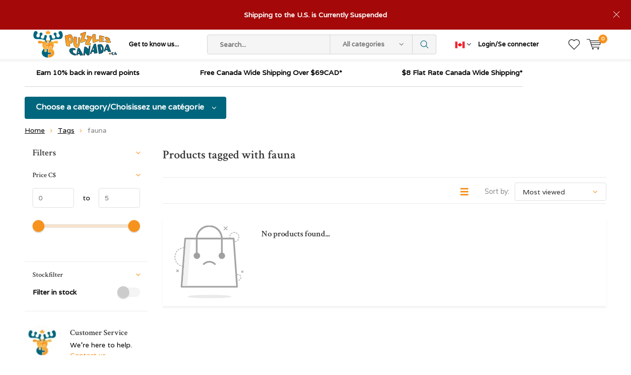

--- FILE ---
content_type: text/html;charset=utf-8
request_url: https://www.puzzlescanada.ca/tags/fauna/
body_size: 13850
content:
<!doctype html>
<html lang="us" >
	<head>
            <meta charset="utf-8"/>
<!-- [START] 'blocks/head.rain' -->
<!--

  (c) 2008-2026 Lightspeed Netherlands B.V.
  http://www.lightspeedhq.com
  Generated: 29-01-2026 @ 10:52:31

-->
<link rel="canonical" href="https://www.puzzlescanada.ca/tags/fauna/"/>
<link rel="alternate" href="https://www.puzzlescanada.ca/index.rss" type="application/rss+xml" title="New products"/>
<meta name="robots" content="noodp,noydir"/>
<meta name="google-site-verification" content="Puzzles"/>
<meta name="google-site-verification" content="Canada"/>
<meta name="google-site-verification" content="Jigsaw"/>
<meta name="google-site-verification" content="Games"/>
<meta name="google-site-verification" content="Models"/>
<meta property="og:url" content="https://www.puzzlescanada.ca/tags/fauna/?source=facebook"/>
<meta property="og:site_name" content="Puzzles Canada"/>
<meta property="og:title" content="fauna"/>
<meta property="og:description" content="Puzzles Canada Canada&#039;s source for puzzles.  Our puzzle warehouse features quality jigsaw puzzles brands like Cobble Hill Ravensburger Eurographics Gibsons Spri"/>
<script src="https://app.dmws.plus/shop-assets/640016/dmws-plus-loader.js?id=e3ab1d2faf1bfb8a96b87e8de584f668"></script>
<!--[if lt IE 9]>
<script src="https://cdn.shoplightspeed.com/assets/html5shiv.js?2025-02-20"></script>
<![endif]-->
<!-- [END] 'blocks/head.rain' -->
		<meta charset="utf-8">
		<meta http-equiv="x-ua-compatible" content="ie=edge">
		<title>fauna - Puzzles Canada</title>
		<meta name="description" content="Puzzles Canada Canada&#039;s source for puzzles.  Our puzzle warehouse features quality jigsaw puzzles brands like Cobble Hill Ravensburger Eurographics Gibsons Spri">
		<meta name="keywords" content="fauna, Canada, jigsaw, puzzles, games, crosswords, sudoku, mazes, word search, card games, board games, classic games, brain teasers, logic games, jigsaw puzzles, co-operative games, party games, puzzle warehouse, jigsaw jungle, Rosewillie">
		<meta name="theme-color" content="#ffffff">
		<meta name="MobileOptimized" content="320">
		<meta name="HandheldFriendly" content="true">
		<meta name="viewport" content="width=device-width, initial-scale=1, initial-scale=1, minimum-scale=1, maximum-scale=1, user-scalable=no">
		<meta name="author" content="https://www.dmws.nl/">
    
    <link async href='//fonts.googleapis.com/css?family=Varela:400,300,500,600,700,800,900' rel='stylesheet' type='text/css'>
    <link async href='//fonts.googleapis.com/css?family=Crimson%20Text:400,300,500,600,700,800,900' rel='stylesheet' type='text/css'>
    <link rel="stylesheet" async media="screen" href="https://cdn.shoplightspeed.com/shops/640016/themes/16909/assets/main-minified.css?20260124191317">
		    <link rel="stylesheet" async href="https://cdn.shoplightspeed.com/shops/640016/themes/16909/assets/settings.css?20260124191317" />
		<script src="https://ajax.googleapis.com/ajax/libs/jquery/1.7.2/jquery.min.js"></script>
		<link rel="icon" type="image/x-icon" href="https://cdn.shoplightspeed.com/shops/640016/themes/16909/v/227087/assets/favicon.ico?20220608204143">
		<link rel="apple-touch-icon" href="https://cdn.shoplightspeed.com/shops/640016/themes/16909/v/227087/assets/favicon.ico?20220608204143">
		<meta property="og:title" content="fauna">
		<meta property="og:type" content="website"> 
		<meta property="og:description" content="Puzzles Canada Canada&#039;s source for puzzles.  Our puzzle warehouse features quality jigsaw puzzles brands like Cobble Hill Ravensburger Eurographics Gibsons Spri">
		<meta property="og:site_name" content="Puzzles Canada">
		<meta property="og:url" content="https://www.puzzlescanada.ca/">
		<meta property="og:image" content="https://cdn.shoplightspeed.com/shops/640016/themes/16909/v/1085410/assets/banner-1.jpg?20250622143720">
        <ul class="hidden-data hidden"><li>640016</li><li>16909</li><li>ja</li><li>us</li><li>live</li><li>service//puzzlescanada/ca</li><li>https://www.puzzlescanada.ca/</li></ul>
		<script type="application/ld+json">
			{
				"@context": "http://schema.org/",
				"@type": "Organization",
				"url": "https://www.puzzlescanada.ca/",
				"name": "Puzzles Canada",
				"legalName": "Puzzles Canada",
				"description": "Puzzles Canada Canada&#039;s source for puzzles.  Our puzzle warehouse features quality jigsaw puzzles brands like Cobble Hill Ravensburger Eurographics Gibsons Spri",
				"logo": "https://cdn.shoplightspeed.com/shops/640016/themes/16909/v/110612/assets/logo.png?20220608204143",
				"image": "https://cdn.shoplightspeed.com/shops/640016/themes/16909/v/1085410/assets/banner-1.jpg?20250622143720",
				"contactPoint": {
					"@type": "ContactPoint",
					"contactType": "Customer service",
					"telephone": "289-891-8855  Toll free 1·877-462-5447"
				},
				"address": {
					"@type": "PostalAddress",
					"streetAddress": "",
					"addressLocality": "",
					"addressRegion": "",
					"postalCode": "",
					"addressCountry": ""
				}
			}
		</script>
	</head>
	<body>
    
        
		<div id="root">
    
              
        <header id="top">
  <p id="logo">
    <a href="https://www.puzzlescanada.ca/" accesskey="h">
    <img class="desktop-only" src="https://cdn.shoplightspeed.com/shops/640016/themes/16909/v/110612/assets/logo.png?20220608204143" alt="Puzzles Canada" width="190" height="60">
    <img class="desktop-hide" src="https://cdn.shoplightspeed.com/shops/640016/themes/16909/v/110506/assets/logo-mobile.png?20220608204143" alt="Puzzles Canada" width="190" height="60">
    </a>
  </p>
  <nav id="skip">
    <ul>
      <li><a href="#nav" accesskey="n">Skip to navigation (n)</a></li>
      <li><a href="#content" accesskey="c">Skip to content (c)</a></li>
      <li><a href="#footer" accesskey="f">Skip to footer (f)</a></li>
    </ul>
  </nav>
  <nav id="nav">
    <ul>
      <li><a accesskey="1" href="">Get to know us...</a> <em>(1)</em></li>
      <li><a accesskey="2" href="https://www.instagram.com/puzzlescanada/"></a> <em>(2)</em></li>
    </ul>
    <form action="https://www.puzzlescanada.ca/search/" method="post" id="formSearch" class="untouched">
      <h5>Search</h5>
      <p>
        <label for="q">Search...</label>
        <input type="search" id="q" name="q" value="" placeholder="Search..." autocomplete="off">
      </p>
      <p class="desktop-only">
        <label for="sb" class="hidden">All categories</label>
        <select id="sb" name="sb" onchange="cat();">
          <option value="https://www.puzzlescanada.ca/search/">All categories</option>
                    <option value="https://www.puzzlescanada.ca/giftcard/" class="cat-3605382">Giftcard</option>
                    <option value="https://www.puzzlescanada.ca/advent-calendar-puzzles/" class="cat-4369917">Advent Calendar Puzzles</option>
                    <option value="https://www.puzzlescanada.ca/jigsaw-puzzles-adult/" class="cat-2375071">Jigsaw Puzzles Adult</option>
                    <option value="https://www.puzzlescanada.ca/canadian-usa-nationals-exclusives/" class="cat-4775287">Canadian &amp; USA Nationals Exclusives</option>
                    <option value="https://www.puzzlescanada.ca/european-import-puzzles-exclusives/" class="cat-4415555">European Import Puzzles &amp; Exclusives </option>
                    <option value="https://www.puzzlescanada.ca/jigsaw-puzzles-adult-large-pieces/" class="cat-3457154">Jigsaw Puzzles Adult Large Pieces</option>
                    <option value="https://www.puzzlescanada.ca/bundles/" class="cat-4673155">Bundles</option>
                    <option value="https://www.puzzlescanada.ca/new-puzzles/" class="cat-3615592">New Puzzles</option>
                    <option value="https://www.puzzlescanada.ca/ravensburger-bundle-save/" class="cat-4317149">Ravensburger Bundle &amp; Save</option>
                    <option value="https://www.puzzlescanada.ca/jigsaw-puzzles-children/" class="cat-3382105">Jigsaw Puzzles Children</option>
                    <option value="https://www.puzzlescanada.ca/jigsaw-puzzle-accessories/" class="cat-3742670">Jigsaw Puzzle Accessories</option>
                    <option value="https://www.puzzlescanada.ca/jigsaw-puzzles-by-theme/" class="cat-2468807">Jigsaw Puzzles by Theme</option>
                    <option value="https://www.puzzlescanada.ca/games/" class="cat-2443215">Games</option>
                    <option value="https://www.puzzlescanada.ca/brain-teasers/" class="cat-2443384">Brain Teasers</option>
                    <option value="https://www.puzzlescanada.ca/books/" class="cat-2465946">Books</option>
                    <option value="https://www.puzzlescanada.ca/models-lego/" class="cat-2465982">Models &amp; LEGO</option>
                    <option value="https://www.puzzlescanada.ca/gifts-novelty/" class="cat-2714240">Gifts &amp; Novelty</option>
                    <option value="https://www.puzzlescanada.ca/final-sale-clearance-or-damaged-box/" class="cat-3570137">FINAL SALE - CLEARANCE OR DAMAGED BOX</option>
                  </select>
      </p>
      <p><button type="submit" title="Search" disabled="disabled">Search</button></p>
      <ul class="list-cart">
				      </ul>
            <div class="tags">							
        <h5>Tags</h5>
        <ul class="list-tags">
                    <li><a href="https://www.puzzlescanada.ca/tags/animals/">Animals <span>(41)</span></a></li>
					          <li><a href="https://www.puzzlescanada.ca/tags/autumn/">Autumn <span>(27)</span></a></li>
					          <li><a href="https://www.puzzlescanada.ca/tags/birds/">Birds <span>(114)</span></a></li>
					          <li><a href="https://www.puzzlescanada.ca/tags/books/">Books <span>(31)</span></a></li>
					          <li><a href="https://www.puzzlescanada.ca/tags/buildings/">Buildings <span>(43)</span></a></li>
					          <li><a href="https://www.puzzlescanada.ca/tags/cabin/">Cabin <span>(23)</span></a></li>
					          <li><a href="https://www.puzzlescanada.ca/tags/canada/">Canada <span>(48)</span></a></li>
					          <li><a href="https://www.puzzlescanada.ca/tags/cars/">Cars <span>(48)</span></a></li>
					          <li><a href="https://www.puzzlescanada.ca/tags/cats/">Cats <span>(67)</span></a></li>
					          <li><a href="https://www.puzzlescanada.ca/tags/christmas/">Christmas <span>(86)</span></a></li>
					          <li><a href="https://www.puzzlescanada.ca/tags/collage/">Collage <span>(43)</span></a></li>
					          <li><a href="https://www.puzzlescanada.ca/tags/disney/">Disney <span>(23)</span></a></li>
					          <li><a href="https://www.puzzlescanada.ca/tags/dogs/">Dogs <span>(77)</span></a></li>
					          <li><a href="https://www.puzzlescanada.ca/tags/dominic-davison/">Dominic Davison <span>(24)</span></a></li>
					          <li><a href="https://www.puzzlescanada.ca/tags/douglas-laird/">Douglas Laird <span>(24)</span></a></li>
					          <li><a href="https://www.puzzlescanada.ca/tags/europe/">Europe <span>(55)</span></a></li>
					          <li><a href="https://www.puzzlescanada.ca/tags/fantasy/">Fantasy <span>(28)</span></a></li>
					          <li><a href="https://www.puzzlescanada.ca/tags/farm/">Farm <span>(43)</span></a></li>
					          <li><a href="https://www.puzzlescanada.ca/tags/first-nations/">First Nations <span>(33)</span></a></li>
					          <li><a href="https://www.puzzlescanada.ca/tags/flowers/">Flowers <span>(125)</span></a></li>
					          <li><a href="https://www.puzzlescanada.ca/tags/garden/">Garden <span>(22)</span></a></li>
					          <li><a href="https://www.puzzlescanada.ca/tags/greg-giordano/">Greg Giordano <span>(35)</span></a></li>
					          <li><a href="https://www.puzzlescanada.ca/tags/hockey/">Hockey <span>(21)</span></a></li>
					          <li><a href="https://www.puzzlescanada.ca/tags/horses/">Horses <span>(44)</span></a></li>
					          <li><a href="https://www.puzzlescanada.ca/tags/italy/">Italy <span>(22)</span></a></li>
					          <li><a href="https://www.puzzlescanada.ca/tags/lake/">Lake <span>(25)</span></a></li>
					          <li><a href="https://www.puzzlescanada.ca/tags/landmarks/">Landmarks <span>(22)</span></a></li>
					          <li><a href="https://www.puzzlescanada.ca/tags/mountains/">Mountains <span>(34)</span></a></li>
					          <li><a href="https://www.puzzlescanada.ca/tags/movies/">Movies <span>(48)</span></a></li>
					          <li><a href="https://www.puzzlescanada.ca/tags/nature/">Nature <span>(100)</span></a></li>
					          <li><a href="https://www.puzzlescanada.ca/tags/nostalgia/">Nostalgia <span>(21)</span></a></li>
					          <li><a href="https://www.puzzlescanada.ca/tags/santa/">Santa <span>(21)</span></a></li>
					          <li><a href="https://www.puzzlescanada.ca/tags/summer/">Summer <span>(28)</span></a></li>
					          <li><a href="https://www.puzzlescanada.ca/tags/sweets/">Sweets <span>(26)</span></a></li>
					          <li><a href="https://www.puzzlescanada.ca/tags/travel/">Travel <span>(53)</span></a></li>
					          <li><a href="https://www.puzzlescanada.ca/tags/usa/">USA <span>(25)</span></a></li>
					          <li><a href="https://www.puzzlescanada.ca/tags/wildlife/">Wildlife <span>(43)</span></a></li>
					          <li><a href="https://www.puzzlescanada.ca/tags/winter/">Winter <span>(100)</span></a></li>
					          <li><a href="https://www.puzzlescanada.ca/tags/easy-handling/">easy handling <span>(28)</span></a></li>
					          <li><a href="https://www.puzzlescanada.ca/tags/extra-piece/">extra piece <span>(23)</span></a></li>
					        </ul>
      </div>
            
    </form>
    <ul>
                  <li class="currency">
        <a accesskey="4" href="./">
          <span class="mobile-hide">
		
			  
		  <img src="https://cdn.shoplightspeed.com/shops/640016/files/45676948/flag-ca.png" width="20" height="20" class="active_currency">		  
		  </span>
          <i class="icon-euro"></i>
          <span>Currency</span>
        </a> 
        <em>(4)</em>
        <ul class="currency_list">
                    <li >
			  
			<a href="https://www.puzzlescanada.ca/session/currency/usd/"><img src="https://cdn.shoplightspeed.com/shops/640016/files/45676949/flag-us.png" width="20" height="20"> USD</a>
		  </li>
                    <li class="active">
		
		  
			<a href="https://www.puzzlescanada.ca/session/currency/cad/"><img src="https://cdn.shoplightspeed.com/shops/640016/files/45676948/flag-ca.png" width="20" height="20"> CAD</a>
		  </li>
                  </ul>
      </li>
            <li class="search">
        <a accesskey="5" href="./">
          <i class="icon-zoom"></i> 
          <span>Search</span>
        </a>
        <em>(5)</em>
      </li>
      <!--<li class="compare mobile-only">
        <a accesskey="5" href="./">
          <i class="icon-chart"></i>
          <span>vergelijk</span>
        </a>
        <em>(5)</em>
      </li>-->
            <li class="user">
        <a accesskey="6" href="https://www.puzzlescanada.ca/account/login/">
          <i class="icon-user-outline"></i> 
          Login/Se connecter
        </a> 
        <em>(6)</em>
        <div>
          <div class="double">
            <form method="post" id="formLogin" action="https://www.puzzlescanada.ca/account/loginPost/?return=https://www.puzzlescanada.ca/tags/fauna/">
              <h5>Login/Se connecter</h5>
              <p>
                <label for="formLoginEmail">Email address/adresse email</label>
                <input type="email" id="formLoginEmail" name="email" placeholder="Email address/adresse email" autocomplete='email' required>
              </p>
              <p>
                <label for="formLoginPassword">Password</label>
                <input type="password" id="formLoginPassword" name="password" placeholder="Password" autocomplete="current-password" required>
                <a href="https://www.puzzlescanada.ca/account/password/">Forgot your password?</a>
              </p>
              <p>
                <input type="hidden" name="key" value="0a9ac45be799ffb585701a53d2eddeb5" />
            		<input type="hidden" name="type" value="login" />
                <button type="submit" onclick="$('#formLogin').submit(); return false;">Login/Se connecter</button>
              </p>
            </form>
            <div>
              <h5>New customer?/Nouveau client?</h5>
              <ul class="list-checks">
                <li>All your orders and returns in one place/Toutes vos commandes et vos retours au même endroit</li>
                <li>The ordering process is even faster/Le processus de commande est encore plus rapide</li>
                <li>Your shopping cart stored, always and everywhere/Votre panier est toujours enregistré</li>
              </ul>
              <p class="link-btn"><a class="a" href="https://www.puzzlescanada.ca/account/register/">Create account/Créer un compte</a></p>
                          </div>
          </div>
        </div>
      </li>
            <li class="menu">
        <a accesskey="7" href="./">
          <i class="icon-menu"></i>
          Menu
        </a>
        <em>(7)</em>
      </li>
            <li class="favorites br">
        <a accesskey="8" href="https://www.puzzlescanada.ca/account/wishlist/">
          <i class="icon-heart-outline"></i> 
          <span>wishlist</span>
        </a> 
      </li>
            <li class="cart">
        <a accesskey="9" href="./">
          <i class="icon-cart"></i> 
          <span>Cart</span> 
          <span class="qty">0</span>
        </a> 
        <em>(9)</em>
        <div>
          <h5>My cart/Mon panier</h5>
                    <ul class="list-cart">
            <li>
              <a href="https://www.puzzlescanada.ca/session/back/">
                <span class="img"><img src="https://cdn.shoplightspeed.com/shops/640016/themes/16909/assets/empty-cart.svg?20260124191317" alt="Empty cart" width="43" height="46"></span>
                <span class="title">No products found...</span>
                <span class="desc">There are no products in your cart. Perhaps the item you chose is sold out.</span>
              </a>
            </li>
          </ul>
                            </div>
      </li>
    </ul>
    <div class="nav-main">
      <ul>
        <li><a>Menu</a>
          <ul>
                        <li><a href="https://www.puzzlescanada.ca/giftcard/">
              Giftcard</a>
                          </li>
                        <li><a href="https://www.puzzlescanada.ca/advent-calendar-puzzles/">
              Advent Calendar Puzzles</a>
                          </li>
                        <li><a href="https://www.puzzlescanada.ca/jigsaw-puzzles-adult/">
              Jigsaw Puzzles Adult</a>
                            <ul>
                <li class="strong"><a href="https://www.puzzlescanada.ca/jigsaw-puzzles-adult/">Jigsaw Puzzles Adult</a></li>
                                <li><a href="https://www.puzzlescanada.ca/jigsaw-puzzles-adult/3d-4d-puzzles/">3D &amp; 4D Puzzles</a>
                                  </li>
                                <li><a href="https://www.puzzlescanada.ca/jigsaw-puzzles-adult/mini-puzzles/">Mini Puzzles</a>
                                  </li>
                                <li><a href="https://www.puzzlescanada.ca/jigsaw-puzzles-adult/shaped-circular-puzzles/">Shaped &amp; Circular Puzzles</a>
                                    <ul>
                    <li class="strong"><a href="https://www.puzzlescanada.ca/jigsaw-puzzles-adult/shaped-circular-puzzles/">Shaped &amp; Circular Puzzles</a></li>
                                        <li><a href="https://www.puzzlescanada.ca/jigsaw-puzzles-adult/shaped-circular-puzzles/puzzles-12-99-pieces/">Puzzles 12 - 99 pieces</a>
                                          </li>
                                        <li><a href="https://www.puzzlescanada.ca/jigsaw-puzzles-adult/shaped-circular-puzzles/puzzles-100-pieces/">Puzzles 100+ pieces</a>
                                          </li>
                                        <li><a href="https://www.puzzlescanada.ca/jigsaw-puzzles-adult/shaped-circular-puzzles/puzzles-300-pieces/">Puzzles 300+ pieces</a>
                                          </li>
                                        <li><a href="https://www.puzzlescanada.ca/jigsaw-puzzles-adult/shaped-circular-puzzles/puzzles-500-pieces/">Puzzles 500+ pieces</a>
                                          </li>
                                        <li><a href="https://www.puzzlescanada.ca/jigsaw-puzzles-adult/shaped-circular-puzzles/puzzles-750-pieces/">Puzzles 750+ pieces</a>
                                          </li>
                                        <li><a href="https://www.puzzlescanada.ca/jigsaw-puzzles-adult/shaped-circular-puzzles/puzzles-1000-pieces/">Puzzles 1000+ pieces</a>
                                          </li>
                                      </ul>
                                  </li>
                                <li><a href="https://www.puzzlescanada.ca/jigsaw-puzzles-adult/tray-puzzles/">Tray Puzzles</a>
                                  </li>
                                <li><a href="https://www.puzzlescanada.ca/jigsaw-puzzles-adult/wood-puzzles/">Wood Puzzles</a>
                                  </li>
                                <li><a href="https://www.puzzlescanada.ca/jigsaw-puzzles-adult/puzzles-12-99-pieces/">Puzzles 12 - 99 pieces</a>
                                  </li>
                                <li><a href="https://www.puzzlescanada.ca/jigsaw-puzzles-adult/puzzles-100-199-pieces/">Puzzles 100 - 199 pieces</a>
                                  </li>
                                <li><a href="https://www.puzzlescanada.ca/jigsaw-puzzles-adult/puzzles-200-pieces/">Puzzles 200+ pieces</a>
                                  </li>
                                <li><a href="https://www.puzzlescanada.ca/jigsaw-puzzles-adult/puzzles-275-pieces/">Puzzles 275 pieces</a>
                                  </li>
                                <li><a href="https://www.puzzlescanada.ca/jigsaw-puzzles-adult/puzzles-300-pieces/">Puzzles 300 pieces</a>
                                  </li>
                                <li><a href="https://www.puzzlescanada.ca/jigsaw-puzzles-adult/puzzles-350-pieces/">Puzzles 350+ pieces</a>
                                  </li>
                                <li><a href="https://www.puzzlescanada.ca/jigsaw-puzzles-adult/puzzles-500-pieces/">Puzzles 500+ pieces</a>
                                  </li>
                                <li><a href="https://www.puzzlescanada.ca/jigsaw-puzzles-adult/puzzles-750-pieces/">Puzzles 750+ pieces</a>
                                  </li>
                                <li><a href="https://www.puzzlescanada.ca/jigsaw-puzzles-adult/puzzles-1000-pieces/">Puzzles 1000 pieces</a>
                                  </li>
                                <li><a href="https://www.puzzlescanada.ca/jigsaw-puzzles-adult/puzzles-1500-pieces/">Puzzles 1500 pieces</a>
                                  </li>
                                <li><a href="https://www.puzzlescanada.ca/jigsaw-puzzles-adult/puzzles-2000-pieces/">Puzzles 2000 pieces</a>
                                  </li>
                                <li><a href="https://www.puzzlescanada.ca/jigsaw-puzzles-adult/puzzles-3000-pieces/">Puzzles 3000 pieces</a>
                                  </li>
                                <li><a href="https://www.puzzlescanada.ca/jigsaw-puzzles-adult/puzzles-4000-pieces/">Puzzles 4000+ pieces</a>
                                  </li>
                                <li><a href="https://www.puzzlescanada.ca/jigsaw-puzzles-adult/puzzles-6000-pieces/">Puzzles 6000+ pieces</a>
                                  </li>
                              </ul>
                          </li>
                        <li><a href="https://www.puzzlescanada.ca/canadian-usa-nationals-exclusives/">
              Canadian &amp; USA Nationals Exclusives</a>
                          </li>
                        <li><a href="https://www.puzzlescanada.ca/european-import-puzzles-exclusives/">
              European Import Puzzles &amp; Exclusives </a>
                          </li>
                        <li><a href="https://www.puzzlescanada.ca/jigsaw-puzzles-adult-large-pieces/">
              Jigsaw Puzzles Adult Large Pieces</a>
                            <ul>
                <li class="strong"><a href="https://www.puzzlescanada.ca/jigsaw-puzzles-adult-large-pieces/">Jigsaw Puzzles Adult Large Pieces</a></li>
                                <li><a href="https://www.puzzlescanada.ca/jigsaw-puzzles-adult-large-pieces/puzzles-12-99-pieces/">Puzzles 12 - 99 pieces</a>
                                  </li>
                                <li><a href="https://www.puzzlescanada.ca/jigsaw-puzzles-adult-large-pieces/puzzles-100-199-pieces/">Puzzles 100 - 199 pieces</a>
                                  </li>
                                <li><a href="https://www.puzzlescanada.ca/jigsaw-puzzles-adult-large-pieces/puzzles-200-pieces/">Puzzles 200+ pieces</a>
                                  </li>
                                <li><a href="https://www.puzzlescanada.ca/jigsaw-puzzles-adult-large-pieces/puzzles-300-pieces/">Puzzles 300+ pieces</a>
                                  </li>
                                <li><a href="https://www.puzzlescanada.ca/jigsaw-puzzles-adult-large-pieces/puzzles-500-pieces/">Puzzles 500+ pieces</a>
                                  </li>
                                <li><a href="https://www.puzzlescanada.ca/jigsaw-puzzles-adult-large-pieces/puzzles-750-pieces/">Puzzles 750+ pieces</a>
                                  </li>
                                <li><a href="https://www.puzzlescanada.ca/jigsaw-puzzles-adult-large-pieces/puzzles-1000-pieces/">Puzzles 1000 pieces</a>
                                  </li>
                                <li><a href="https://www.puzzlescanada.ca/jigsaw-puzzles-adult-large-pieces/puzzles-1500-pieces/">Puzzles 1500+ pieces</a>
                                  </li>
                              </ul>
                          </li>
                        <li><a href="https://www.puzzlescanada.ca/bundles/">
              Bundles</a>
                          </li>
                        <li><a href="https://www.puzzlescanada.ca/new-puzzles/">
              New Puzzles</a>
                          </li>
                        <li><a href="https://www.puzzlescanada.ca/ravensburger-bundle-save/">
              Ravensburger Bundle &amp; Save</a>
                          </li>
                        <li><a href="https://www.puzzlescanada.ca/jigsaw-puzzles-children/">
              Jigsaw Puzzles Children</a>
                            <ul>
                <li class="strong"><a href="https://www.puzzlescanada.ca/jigsaw-puzzles-children/">Jigsaw Puzzles Children</a></li>
                                <li><a href="https://www.puzzlescanada.ca/jigsaw-puzzles-children/tray-puzzles/">Tray Puzzles</a>
                                  </li>
                                <li><a href="https://www.puzzlescanada.ca/jigsaw-puzzles-children/puzzles-12-99-pieces/">Puzzles 12 - 99 pieces</a>
                                  </li>
                                <li><a href="https://www.puzzlescanada.ca/jigsaw-puzzles-children/puzzles-100-199-pieces/">Puzzles 100 - 199 pieces</a>
                                  </li>
                                <li><a href="https://www.puzzlescanada.ca/jigsaw-puzzles-children/puzzles-200-pieces/">Puzzles 200+ pieces</a>
                                  </li>
                                <li><a href="https://www.puzzlescanada.ca/jigsaw-puzzles-children/puzzles-300-pieces/">Puzzles 300 pieces</a>
                                  </li>
                                <li><a href="https://www.puzzlescanada.ca/jigsaw-puzzles-children/floor-puzzles/">Floor Puzzles</a>
                                  </li>
                              </ul>
                          </li>
                                    <li><a href="https://www.puzzlescanada.ca/catalog/">All categories</a></li>
                      </ul>
        </li>
      </ul>
    </div>
  </nav>
	<p id="back"><a href="https://www.puzzlescanada.ca/tags/">Back</a></p></header>
  <a href="#">
  	<p id="notify">Shipping to the U.S. is Currently Suspended</p>
  </a>
	    <script>
            var notifyMobile = 'notify-mobile-hide';
            const getCookieValue = (name) => (
        document.cookie.match('(^|;)\\s*' + name + '\\s*=\\s*([^;]+)')?.pop() || ''
      )
      if (getCookieValue('nf') != '1') {
        document.documentElement.classList.add('notify-active');
        document.documentElement.classList.add(notifyMobile);
      } 
    </script>
	      
                  
      <main id="content" class="">
        <div class="usp-container">
  <ul class="list-usp">
        <li>
            	Earn 10% back in reward points
          </li>
            <li>
            	Free Canada Wide Shipping  Over $69CAD*
          </li>
            <li>
            	$8 Flat Rate Canada Wide Shipping* 
          </li>
      </ul>
  <p class="link-inline">
      <a href="#"></a>
  </p>
</div>
        <nav class="nav-main desktop-only">
  <ul>
    <li><a href="./">Choose a category/Choisissez une catégorie</a>
      <ul>
                <li><a href="https://www.puzzlescanada.ca/giftcard/">
          Giftcard</a>
                  </li>
                <li><a href="https://www.puzzlescanada.ca/advent-calendar-puzzles/">
          Advent Calendar Puzzles</a>
                  </li>
                <li><a href="https://www.puzzlescanada.ca/jigsaw-puzzles-adult/">
          Jigsaw Puzzles Adult</a>
                    <ul>
            <li class="strong"><a href="https://www.puzzlescanada.ca/jigsaw-puzzles-adult/">Jigsaw Puzzles Adult</a></li>
                        <li><a href="https://www.puzzlescanada.ca/jigsaw-puzzles-adult/3d-4d-puzzles/">3D &amp; 4D Puzzles</a>
                          </li>
                        <li><a href="https://www.puzzlescanada.ca/jigsaw-puzzles-adult/mini-puzzles/">Mini Puzzles</a>
                          </li>
                        <li><a href="https://www.puzzlescanada.ca/jigsaw-puzzles-adult/shaped-circular-puzzles/">Shaped &amp; Circular Puzzles</a>
                            <ul>
                <li class="strong"><a href="https://www.puzzlescanada.ca/jigsaw-puzzles-adult/shaped-circular-puzzles/">Shaped &amp; Circular Puzzles</a></li>
                            		<li><a href="https://www.puzzlescanada.ca/jigsaw-puzzles-adult/shaped-circular-puzzles/puzzles-12-99-pieces/">Puzzles 12 - 99 pieces</a>
                              		</li>
                            		<li><a href="https://www.puzzlescanada.ca/jigsaw-puzzles-adult/shaped-circular-puzzles/puzzles-100-pieces/">Puzzles 100+ pieces</a>
                              		</li>
                            		<li><a href="https://www.puzzlescanada.ca/jigsaw-puzzles-adult/shaped-circular-puzzles/puzzles-300-pieces/">Puzzles 300+ pieces</a>
                              		</li>
                            		<li><a href="https://www.puzzlescanada.ca/jigsaw-puzzles-adult/shaped-circular-puzzles/puzzles-500-pieces/">Puzzles 500+ pieces</a>
                              		</li>
                            		<li><a href="https://www.puzzlescanada.ca/jigsaw-puzzles-adult/shaped-circular-puzzles/puzzles-750-pieces/">Puzzles 750+ pieces</a>
                              		</li>
                            		<li><a href="https://www.puzzlescanada.ca/jigsaw-puzzles-adult/shaped-circular-puzzles/puzzles-1000-pieces/">Puzzles 1000+ pieces</a>
                              		</li>
                              </ul>
                          </li>
                        <li><a href="https://www.puzzlescanada.ca/jigsaw-puzzles-adult/tray-puzzles/">Tray Puzzles</a>
                          </li>
                        <li><a href="https://www.puzzlescanada.ca/jigsaw-puzzles-adult/wood-puzzles/">Wood Puzzles</a>
                          </li>
                        <li><a href="https://www.puzzlescanada.ca/jigsaw-puzzles-adult/puzzles-12-99-pieces/">Puzzles 12 - 99 pieces</a>
                          </li>
                        <li><a href="https://www.puzzlescanada.ca/jigsaw-puzzles-adult/puzzles-100-199-pieces/">Puzzles 100 - 199 pieces</a>
                          </li>
                        <li><a href="https://www.puzzlescanada.ca/jigsaw-puzzles-adult/puzzles-200-pieces/">Puzzles 200+ pieces</a>
                          </li>
                        <li><a href="https://www.puzzlescanada.ca/jigsaw-puzzles-adult/puzzles-275-pieces/">Puzzles 275 pieces</a>
                          </li>
                        <li><a href="https://www.puzzlescanada.ca/jigsaw-puzzles-adult/puzzles-300-pieces/">Puzzles 300 pieces</a>
                          </li>
                        <li><a href="https://www.puzzlescanada.ca/jigsaw-puzzles-adult/puzzles-350-pieces/">Puzzles 350+ pieces</a>
                          </li>
                        <li><a href="https://www.puzzlescanada.ca/jigsaw-puzzles-adult/puzzles-500-pieces/">Puzzles 500+ pieces</a>
                          </li>
                        <li><a href="https://www.puzzlescanada.ca/jigsaw-puzzles-adult/puzzles-750-pieces/">Puzzles 750+ pieces</a>
                          </li>
                        <li><a href="https://www.puzzlescanada.ca/jigsaw-puzzles-adult/puzzles-1000-pieces/">Puzzles 1000 pieces</a>
                          </li>
                        <li><a href="https://www.puzzlescanada.ca/jigsaw-puzzles-adult/puzzles-1500-pieces/">Puzzles 1500 pieces</a>
                          </li>
                        <li><a href="https://www.puzzlescanada.ca/jigsaw-puzzles-adult/puzzles-2000-pieces/">Puzzles 2000 pieces</a>
                          </li>
                        <li><a href="https://www.puzzlescanada.ca/jigsaw-puzzles-adult/puzzles-3000-pieces/">Puzzles 3000 pieces</a>
                          </li>
                        <li><a href="https://www.puzzlescanada.ca/jigsaw-puzzles-adult/puzzles-4000-pieces/">Puzzles 4000+ pieces</a>
                          </li>
                        <li><a href="https://www.puzzlescanada.ca/jigsaw-puzzles-adult/puzzles-6000-pieces/">Puzzles 6000+ pieces</a>
                          </li>
                      </ul>
                  </li>
                <li><a href="https://www.puzzlescanada.ca/canadian-usa-nationals-exclusives/">
          Canadian &amp; USA Nationals Exclusives</a>
                  </li>
                <li><a href="https://www.puzzlescanada.ca/european-import-puzzles-exclusives/">
          European Import Puzzles &amp; Exclusives </a>
                  </li>
                <li><a href="https://www.puzzlescanada.ca/jigsaw-puzzles-adult-large-pieces/">
          Jigsaw Puzzles Adult Large Pieces</a>
                    <ul>
            <li class="strong"><a href="https://www.puzzlescanada.ca/jigsaw-puzzles-adult-large-pieces/">Jigsaw Puzzles Adult Large Pieces</a></li>
                        <li><a href="https://www.puzzlescanada.ca/jigsaw-puzzles-adult-large-pieces/puzzles-12-99-pieces/">Puzzles 12 - 99 pieces</a>
                          </li>
                        <li><a href="https://www.puzzlescanada.ca/jigsaw-puzzles-adult-large-pieces/puzzles-100-199-pieces/">Puzzles 100 - 199 pieces</a>
                          </li>
                        <li><a href="https://www.puzzlescanada.ca/jigsaw-puzzles-adult-large-pieces/puzzles-200-pieces/">Puzzles 200+ pieces</a>
                          </li>
                        <li><a href="https://www.puzzlescanada.ca/jigsaw-puzzles-adult-large-pieces/puzzles-300-pieces/">Puzzles 300+ pieces</a>
                          </li>
                        <li><a href="https://www.puzzlescanada.ca/jigsaw-puzzles-adult-large-pieces/puzzles-500-pieces/">Puzzles 500+ pieces</a>
                          </li>
                        <li><a href="https://www.puzzlescanada.ca/jigsaw-puzzles-adult-large-pieces/puzzles-750-pieces/">Puzzles 750+ pieces</a>
                          </li>
                        <li><a href="https://www.puzzlescanada.ca/jigsaw-puzzles-adult-large-pieces/puzzles-1000-pieces/">Puzzles 1000 pieces</a>
                          </li>
                        <li><a href="https://www.puzzlescanada.ca/jigsaw-puzzles-adult-large-pieces/puzzles-1500-pieces/">Puzzles 1500+ pieces</a>
                          </li>
                      </ul>
                  </li>
                <li><a href="https://www.puzzlescanada.ca/bundles/">
          Bundles</a>
                  </li>
                <li><a href="https://www.puzzlescanada.ca/new-puzzles/">
          New Puzzles</a>
                  </li>
                <li><a href="https://www.puzzlescanada.ca/ravensburger-bundle-save/">
          Ravensburger Bundle &amp; Save</a>
                  </li>
                <li><a href="https://www.puzzlescanada.ca/jigsaw-puzzles-children/">
          Jigsaw Puzzles Children</a>
                    <ul>
            <li class="strong"><a href="https://www.puzzlescanada.ca/jigsaw-puzzles-children/">Jigsaw Puzzles Children</a></li>
                        <li><a href="https://www.puzzlescanada.ca/jigsaw-puzzles-children/tray-puzzles/">Tray Puzzles</a>
                          </li>
                        <li><a href="https://www.puzzlescanada.ca/jigsaw-puzzles-children/puzzles-12-99-pieces/">Puzzles 12 - 99 pieces</a>
                          </li>
                        <li><a href="https://www.puzzlescanada.ca/jigsaw-puzzles-children/puzzles-100-199-pieces/">Puzzles 100 - 199 pieces</a>
                          </li>
                        <li><a href="https://www.puzzlescanada.ca/jigsaw-puzzles-children/puzzles-200-pieces/">Puzzles 200+ pieces</a>
                          </li>
                        <li><a href="https://www.puzzlescanada.ca/jigsaw-puzzles-children/puzzles-300-pieces/">Puzzles 300 pieces</a>
                          </li>
                        <li><a href="https://www.puzzlescanada.ca/jigsaw-puzzles-children/floor-puzzles/">Floor Puzzles</a>
                          </li>
                      </ul>
                  </li>
                        <li><a href="https://www.puzzlescanada.ca/catalog/">All categories</a></li>
              </ul>
    </li>
      </ul>
    </nav>                                  
<nav class="breadcrumbs desktop-only">
  <ol>
    <li><a href="https://www.puzzlescanada.ca/">Home</a></li>
            <li><a href="https://www.puzzlescanada.ca/tags/">Tags</a></li>
                <li>fauna</li>
          </ol> 
</nav>
<div class="cols-a">
  <article>
    <header class="heading-collection overlay-c">
      <h1>Products tagged with fauna </h1>
                  
    </header>
    <form action="https://www.puzzlescanada.ca/tags/fauna/" method="get" id="filter_form_customized" class="form-sort">
      <input type="hidden" name="mode" value="grid" id="filter_form_mode_customized" />
      <input type="hidden" name="max" value="5" id="filter_form_max_customized" />
      <input type="hidden" name="min" value="0" id="filter_form_min_customized" />
      <h2>Filters <i class="icon-settings"></i></h2>
      <p>
        <label for="fsa">Sort by:</label>
        <select id="sortselect" name="sort" onchange="$('#filter_form_customized').submit();">
                    <option data-icon="icon-decrease" value="popular" selected="selected">Most viewed</option>
                    <option data-icon="icon-decrease" value="newest">Newest products</option>
                    <option data-icon="icon-decrease" value="lowest">Lowest price</option>
                    <option data-icon="icon-decrease" value="highest">Highest price</option>
                    <option data-icon="icon-decrease" value="asc">Name ascending</option>
                    <option data-icon="icon-decrease" value="desc">Name descending</option>
                  </select>
      </p>
            
      <p class="link-icon mobile-hide">
                <a href="https://www.puzzlescanada.ca/tags/fauna/?mode=list">
          <span><span>List</span></span> <i class="icon-list"></i>
        </a>
              </p>
      
            
    </form>
    
    <ul class="list-collection   horizontal mobile-grid">
            <li>
        <div class="details">
          <ul class="img">
            <li>
              <img src="https://cdn.shoplightspeed.com/shops/640016/themes/16909/assets/empty-cart.svg?20260124191317" alt="" width="140" height="175">
            </li>
          </ul>
          <h3>No products found...</h3>
        </div>
      </li>
          </ul>
    
        
      </article>
  
                                                                                                                
    
  <aside>
        
       <form action="https://www.puzzlescanada.ca/tags/fauna/" method="get" id="formFilter" class="form-filter">
      <div id="dmws-filter-wrap">
        <div style="max-height: 0; overflow: hidden;">
          <label for="fsa">Sort by:</label>
          <select id="hiddenSortSelect" name="sort">
                      <option data-icon="icon-decrease" value="popular" selected="selected">Most viewed</option>
                        <option data-icon="icon-decrease" value="newest">Newest products</option>
                        <option data-icon="icon-decrease" value="lowest">Lowest price</option>
                        <option data-icon="icon-decrease" value="highest">Highest price</option>
                        <option data-icon="icon-decrease" value="asc">Name ascending</option>
                        <option data-icon="icon-decrease" value="desc">Name descending</option>
                      </select>
        </div>
        <header>
          <h3>Filters <a class="clearAllFilter" href="https://www.puzzlescanada.ca/tags/fauna/?mode=grid">Clear all filters</a></h3>
        </header>
                        
                
                <h4 class="price-slider-title">Price <i>C$</i></h4>
          <p class="ui-slider-a m60">
            <span>
              <label for="min" class="hidden">von</label>
              <input type="text" id="min" name="min" value="0" data-min="0" required>
            </span>
            <span>
              <label for="max">to</label>
              <input type="text" id="max" name="max" value="5" data-max="5" required>
            </span>
          </p>
        	
                <h4>Stockfilter</h4>
          <p class="check-b">
            <label for="stockFilter"><input type="checkbox"  id="stockFilter" name="stockFilter">Filter in stock</label>
          </p>
                
      </div>
      <p class="desktop-hide scheme-btn submit"><button type="submit">View all results <i id="filter-live-count" class="count">(0)</i></button></p>
    </form>
        <div class="desktop-only">
            <div class="module-chat online ">
      <!--<div class="module-chat offline">-->
                <figure><img src="https://cdn.shoplightspeed.com/shops/640016/themes/16909/v/110573/assets/customerservice.jpg?20220608204143" alt="Customer Service" width="71" height="71"></figure>
                <h3>Customer Service</h3>
        <p>We're here to help. <a href="https://www.puzzlescanada.ca/service/">Contact us</a></p>
      </div>
            <ul class="list-checks semi b m25 overlay-c">
        <li>Earn 10% back in rewards points  <span class="tip"><a href="./"><i class="icon-info"></i> <span>Tooltip</span></a> <span>Account required</span></span></li>
        <li>Store pickup available</li>
        <li>Free Canada Wide shipping over $69</li>
        <li>$8 flat rate shipping Canada wide</li>
      </ul>
                </div>
  </aside>
</div>      </main>
    
  	        <article id="compare" class="desktop-only">
  <header>
    <h5>Compare products <span class="remove-all-compare">Delete all products</span></h5>
  </header>
  <section class="compare-wrapper">
    <p class="max">You can compare a maximum of 3 products</p>
    <ul class="list-compare">
      
    </ul>
    <p class="link-btn desktop-hide"><a href="https://www.puzzlescanada.ca/compare/">Start comparison</a></p>
  </section>
  <footer>
    <div class="desktop-only">
      <p class="link-btn"><a href="https://www.puzzlescanada.ca/compare/">Start comparison</a></p>
      <p><a class="toggle toggle-compare" href="javascript:;"><span>Show</span> <span class="hidden">Hide</span></a></p>
    </div>
    <p class="desktop-hide"><a href="javascript:;" class="remove">Delete all products</a></p>
  </footer>
  <a class="hide desktop-hide compare-mobile-toggle" href="javascript:;">Hide compare box</a>
</article>    <footer id="footer">
    <div class="usp-container">
    <ul class="list-usp">
            <li>
                  Earn 10% back in reward points
              </li>
                  <li>
                  Free Canada Wide Shipping  Over $69CAD*
              </li>
                  <li>
                  $8 Flat Rate Canada Wide Shipping* 
              </li>
          </ul>
  </div>
    <form id="formNewsletterFooter" action="https://www.puzzlescanada.ca/account/newsletter/" method="post">
    <div>
            <figure><img src="https://cdn.shoplightspeed.com/shops/640016/themes/16909/v/118633/assets/footer-image-service.png?20220608204143" alt="Puzzles Canada " width="135" height="185"></figure>
            <h3>Call, message or email us for more information</h3>
      <p>289-891-8855     Toll free 1·877-462-5447</p>
    </div>
        <div>
      <h3>Follow us</h3>
      <ul class="list-social">
                <li><a rel="external" href="https://www.facebook.com/PuzzlesCanada"><i class="icon-facebook"></i> Facebook</a></li>
                        <li><a rel="external" href="https://www.instagram.com/puzzlescanada/"><i class="icon-instagram"></i> Instagram</a></li>
                        <li><a rel="external" href="https://twitter.com/squirtstoys"><i class="icon-twitter"></i> Twitter</a></li>
                                        <li><a rel="external" href="https://www.google.com/maps/search/puzzles+canada/@43.6486906,-79.9024993,15z"><i class="icon-google-plus"></i> Google</a></li>
                        <li><a rel="external" href="https://www.youtube.com/user/SquirtsToys"><i class="icon-youtube"></i> Youtube</a></li>
              </ul>
    </div>
        <div class="white-line tablet-only"></div>
      </form>
  <nav>
        <div>
      <h3>Customer service</h3>
      <ul>
                <li>
          <a href="https://www.puzzlescanada.ca/service/about/" title="About us">About us</a>
        </li>
                <li>
          <a href="https://www.puzzlescanada.ca/service/general-terms-conditions/" title="General terms &amp; conditions / Conditions générales de vente">General terms &amp; conditions / Conditions générales de vente</a>
        </li>
                <li>
          <a href="https://www.puzzlescanada.ca/service/disclaimer/" title="Disclaimer">Disclaimer</a>
        </li>
                <li>
          <a href="https://www.puzzlescanada.ca/service/privacy-policy/" title="Privacy policy / Politique de confidentialité">Privacy policy / Politique de confidentialité</a>
        </li>
                <li>
          <a href="https://www.puzzlescanada.ca/service/payment-methods/" title="Payment methods / Méthodes de paiement">Payment methods / Méthodes de paiement</a>
        </li>
                <li>
          <a href="https://www.puzzlescanada.ca/service/shipping-returns/" title="*Shipping &amp; returns / Livraisons &amp; retours">*Shipping &amp; returns / Livraisons &amp; retours</a>
        </li>
                <li>
          <a href="https://www.puzzlescanada.ca/service/" title="Customer support / Support client">Customer support / Support client</a>
        </li>
                <li>
          <a href="https://www.puzzlescanada.ca/service/loyalty-rewards-program/" title="Loyalty Rewards Program / Programme de fidélité">Loyalty Rewards Program / Programme de fidélité</a>
        </li>
                <li>
          <a href="https://www.puzzlescanada.ca/service/gift-cards/" title="Gift Cards / Carte-cadeaux">Gift Cards / Carte-cadeaux</a>
        </li>
                <li>
          <a href="https://www.puzzlescanada.ca/service/missing-puzzle-pieces/" title="Missing Puzzle Pieces / Pièces manquantes du casse-tête">Missing Puzzle Pieces / Pièces manquantes du casse-tête</a>
        </li>
                <li>
          <a href="https://www.puzzlescanada.ca/service/third-party-re-sellers/" title="Third Party Reseller Policy / Politique relative aux revendeurs tiers">Third Party Reseller Policy / Politique relative aux revendeurs tiers</a>
        </li>
                <li>
          <a href="https://www.puzzlescanada.ca/sitemap/" title="Sitemap">Sitemap</a>
        </li>
                <li>
          <a href="https://www.puzzlescanada.ca/service/puzzles-and-games-we-sell-condition-of-boxes/" title="Puzzles and Games We Sell - Condition of Boxes / Puzzles et jeux que nous vendons - état des boîtes">Puzzles and Games We Sell - Condition of Boxes / Puzzles et jeux que nous vendons - état des boîtes</a>
        </li>
                <li>
          <a href="https://www.puzzlescanada.ca/service/puzzle-day-2025-sale-terms-and-conditions/" title="Puzzle Day 2026 Sale Terms &amp; Conditions">Puzzle Day 2026 Sale Terms &amp; Conditions</a>
        </li>
                <li>
          <a href="https://www.puzzlescanada.ca/service/puzzle-brand-by-country-of-origin/" title="Puzzle Brand by Country of Origin">Puzzle Brand by Country of Origin</a>
        </li>
              </ul>
    </div>
    <div>
      <h3>My account</h3>
      <ul>
                <li><a href="https://www.puzzlescanada.ca/account/" title="Register">Register</a></li>
                <li><a href="https://www.puzzlescanada.ca/account/orders/" title="My orders">My orders</a></li>
        <li><a href="https://www.puzzlescanada.ca/account/tickets/" title="My tickets">My tickets</a></li>
                <li><a href="https://www.puzzlescanada.ca/account/wishlist/" title="My wishlist">My wishlist</a></li>
                      </ul>
    </div>
    <div>
      <h3>Categories</h3>
      <ul>
                <li ><a href="https://www.puzzlescanada.ca/giftcard/">Giftcard</a></li>
                <li ><a href="https://www.puzzlescanada.ca/advent-calendar-puzzles/">Advent Calendar Puzzles</a></li>
                <li ><a href="https://www.puzzlescanada.ca/jigsaw-puzzles-adult/">Jigsaw Puzzles Adult</a><span class="more-cats"><span class="plus-min"></span></span></li>
                <li ><a href="https://www.puzzlescanada.ca/canadian-usa-nationals-exclusives/">Canadian &amp; USA Nationals Exclusives</a></li>
                <li ><a href="https://www.puzzlescanada.ca/european-import-puzzles-exclusives/">European Import Puzzles &amp; Exclusives </a></li>
                <li ><a href="https://www.puzzlescanada.ca/jigsaw-puzzles-adult-large-pieces/">Jigsaw Puzzles Adult Large Pieces</a><span class="more-cats"><span class="plus-min"></span></span></li>
                <li ><a href="https://www.puzzlescanada.ca/bundles/">Bundles</a></li>
                <li ><a href="https://www.puzzlescanada.ca/new-puzzles/">New Puzzles</a></li>
              </ul>
    </div>
    <div>
      <h3>Contact</h3>
      <ul class="list-contact">
        <li><i class="icon-phone"></i> <a href="tel:289-891-8855  Toll free 1·877-462-5447">289-891-8855  Toll free 1·877-462-5447</a> Closed for all statutory holiday</li>
        <li><i class="icon-envelope"></i> <a class="email"><span class="__cf_email__" data-cfemail="2f5c4a5d59464c4a6f5f5a5555434a5c4c4e414e4b4e014c4e">[email&#160;protected]</span></a> </li>
                <li><i class="icon-messenger"></i> <a rel="external" href="https://www.facebook.com/messages/t/PuzzlesCanada">Facebook messenger</a> </li>
                                    <li><i class="icon-instagram"></i> <a rel="external" href="https://www.instagram.com/puzzlescanada/">Instagram</a> </li>
                        </ul>
            <div class="module-contact">
        <h2>Puzzles Canada by Squirt's Toys <br> Canada's Puzzle Warehouse</h2>
        <p>49 Mountainview Rd. N<br> Georgetown, ON<br> Canada 
          <a rel="external" href="https://www.google.com/maps/place/Puzzles+Canada/@43.6533128,-79.9090015,17z/data=!3m1!4b1!4m5!3m4!1s0x882b1311195932dd:0x8953b56fdd224371!8m2!3d43.6533089!4d-79.9068075">Open in Googlemaps <i class="icon-pin"></i></a></p>
        <p>Warehouse Showroom Hours:<br> Mon-Fri 12:00pm-5:00pm<br> Sat 11:00am-5:00pm,  Sun 11:00am-4:00pm Closed for all statutory holidays</p>
      </div>
          </div>
  </nav>
  <ul class="payments dmws-payments">
        <li><img src="https://cdn.shoplightspeed.com/shops/640016/themes/16909/assets/z-mastercard.png?20260124191317" alt="mastercard" width="45" height="21"></li>
        <li><img src="https://cdn.shoplightspeed.com/shops/640016/themes/16909/assets/z-visa.png?20260124191317" alt="visa" width="45" height="21"></li>
        <li><img src="https://cdn.shoplightspeed.com/shops/640016/themes/16909/assets/z-americanexpress.png?20260124191317" alt="americanexpress" width="45" height="21"></li>
        <li><img src="https://cdn.shoplightspeed.com/shops/640016/themes/16909/assets/z-banktransfer.png?20260124191317" alt="banktransfer" width="45" height="21"></li>
      </ul>
  <div class="double">
    <div style="padding-left:0;">     
            <p class="dmws-copyright">
     		© 2026
         - Theme By <a href="https://dmws.nl/themes/" target="_blank" rel="noopener">DMWS</a> x <a href="https://plus.dmws.nl/" title="Upgrade your theme with Plus+ for Lightspeed" target="_blank" rel="noopener">Plus+</a>
      </p>
    </div>
    <ul>
            <li><a href="https://www.puzzlescanada.ca/service/general-terms-conditions/">General terms &amp; conditions</a></li>
      <li><a href="https://www.puzzlescanada.ca/rss/">RSS feed</a></li>      <li><a href="https://www.puzzlescanada.ca/sitemap/">Sitemap</a></li>
      <footer> <small>© Copyright 2025, Puzzles Canada</small> </footer>
<br>
    </ul>
  </div>
</footer>
<nav id="nav-mobile">
  <ul>
        <li><a href="https://www.puzzlescanada.ca/giftcard/">
          Giftcard</a>
          </li>
        <li><a href="https://www.puzzlescanada.ca/advent-calendar-puzzles/">
          Advent Calendar Puzzles</a>
          </li>
        <li><a href="https://www.puzzlescanada.ca/jigsaw-puzzles-adult/">
          Jigsaw Puzzles Adult</a>
            <ul>
        <li><span>Jigsaw Puzzles Adult</span></li>
                <li><a href="https://www.puzzlescanada.ca/jigsaw-puzzles-adult/3d-4d-puzzles/">3D &amp; 4D Puzzles</a>
                  </li>
                <li><a href="https://www.puzzlescanada.ca/jigsaw-puzzles-adult/mini-puzzles/">Mini Puzzles</a>
                  </li>
                <li><a href="https://www.puzzlescanada.ca/jigsaw-puzzles-adult/shaped-circular-puzzles/">Shaped &amp; Circular Puzzles</a>
                    <ul>
            <li><span>Shaped &amp; Circular Puzzles</span></li>
                    		<li><a href="https://www.puzzlescanada.ca/jigsaw-puzzles-adult/shaped-circular-puzzles/puzzles-12-99-pieces/">Puzzles 12 - 99 pieces</a>
                          </li>
                    		<li><a href="https://www.puzzlescanada.ca/jigsaw-puzzles-adult/shaped-circular-puzzles/puzzles-100-pieces/">Puzzles 100+ pieces</a>
                          </li>
                    		<li><a href="https://www.puzzlescanada.ca/jigsaw-puzzles-adult/shaped-circular-puzzles/puzzles-300-pieces/">Puzzles 300+ pieces</a>
                          </li>
                    		<li><a href="https://www.puzzlescanada.ca/jigsaw-puzzles-adult/shaped-circular-puzzles/puzzles-500-pieces/">Puzzles 500+ pieces</a>
                          </li>
                    		<li><a href="https://www.puzzlescanada.ca/jigsaw-puzzles-adult/shaped-circular-puzzles/puzzles-750-pieces/">Puzzles 750+ pieces</a>
                          </li>
                    		<li><a href="https://www.puzzlescanada.ca/jigsaw-puzzles-adult/shaped-circular-puzzles/puzzles-1000-pieces/">Puzzles 1000+ pieces</a>
                          </li>
                      </ul>
                  </li>
                <li><a href="https://www.puzzlescanada.ca/jigsaw-puzzles-adult/tray-puzzles/">Tray Puzzles</a>
                  </li>
                <li><a href="https://www.puzzlescanada.ca/jigsaw-puzzles-adult/wood-puzzles/">Wood Puzzles</a>
                  </li>
                <li><a href="https://www.puzzlescanada.ca/jigsaw-puzzles-adult/puzzles-12-99-pieces/">Puzzles 12 - 99 pieces</a>
                  </li>
                <li><a href="https://www.puzzlescanada.ca/jigsaw-puzzles-adult/puzzles-100-199-pieces/">Puzzles 100 - 199 pieces</a>
                  </li>
                <li><a href="https://www.puzzlescanada.ca/jigsaw-puzzles-adult/puzzles-200-pieces/">Puzzles 200+ pieces</a>
                  </li>
                <li><a href="https://www.puzzlescanada.ca/jigsaw-puzzles-adult/puzzles-275-pieces/">Puzzles 275 pieces</a>
                  </li>
                <li><a href="https://www.puzzlescanada.ca/jigsaw-puzzles-adult/puzzles-300-pieces/">Puzzles 300 pieces</a>
                  </li>
                <li><a href="https://www.puzzlescanada.ca/jigsaw-puzzles-adult/puzzles-350-pieces/">Puzzles 350+ pieces</a>
                  </li>
                <li><a href="https://www.puzzlescanada.ca/jigsaw-puzzles-adult/puzzles-500-pieces/">Puzzles 500+ pieces</a>
                  </li>
                <li><a href="https://www.puzzlescanada.ca/jigsaw-puzzles-adult/puzzles-750-pieces/">Puzzles 750+ pieces</a>
                  </li>
                <li><a href="https://www.puzzlescanada.ca/jigsaw-puzzles-adult/puzzles-1000-pieces/">Puzzles 1000 pieces</a>
                  </li>
                <li><a href="https://www.puzzlescanada.ca/jigsaw-puzzles-adult/puzzles-1500-pieces/">Puzzles 1500 pieces</a>
                  </li>
                <li><a href="https://www.puzzlescanada.ca/jigsaw-puzzles-adult/puzzles-2000-pieces/">Puzzles 2000 pieces</a>
                  </li>
                <li><a href="https://www.puzzlescanada.ca/jigsaw-puzzles-adult/puzzles-3000-pieces/">Puzzles 3000 pieces</a>
                  </li>
                <li><a href="https://www.puzzlescanada.ca/jigsaw-puzzles-adult/puzzles-4000-pieces/">Puzzles 4000+ pieces</a>
                  </li>
                <li><a href="https://www.puzzlescanada.ca/jigsaw-puzzles-adult/puzzles-6000-pieces/">Puzzles 6000+ pieces</a>
                  </li>
              </ul>
          </li>
        <li><a href="https://www.puzzlescanada.ca/canadian-usa-nationals-exclusives/">
          Canadian &amp; USA Nationals Exclusives</a>
          </li>
        <li><a href="https://www.puzzlescanada.ca/european-import-puzzles-exclusives/">
          European Import Puzzles &amp; Exclusives </a>
          </li>
        <li><a href="https://www.puzzlescanada.ca/jigsaw-puzzles-adult-large-pieces/">
          Jigsaw Puzzles Adult Large Pieces</a>
            <ul>
        <li><span>Jigsaw Puzzles Adult Large Pieces</span></li>
                <li><a href="https://www.puzzlescanada.ca/jigsaw-puzzles-adult-large-pieces/puzzles-12-99-pieces/">Puzzles 12 - 99 pieces</a>
                  </li>
                <li><a href="https://www.puzzlescanada.ca/jigsaw-puzzles-adult-large-pieces/puzzles-100-199-pieces/">Puzzles 100 - 199 pieces</a>
                  </li>
                <li><a href="https://www.puzzlescanada.ca/jigsaw-puzzles-adult-large-pieces/puzzles-200-pieces/">Puzzles 200+ pieces</a>
                  </li>
                <li><a href="https://www.puzzlescanada.ca/jigsaw-puzzles-adult-large-pieces/puzzles-300-pieces/">Puzzles 300+ pieces</a>
                  </li>
                <li><a href="https://www.puzzlescanada.ca/jigsaw-puzzles-adult-large-pieces/puzzles-500-pieces/">Puzzles 500+ pieces</a>
                  </li>
                <li><a href="https://www.puzzlescanada.ca/jigsaw-puzzles-adult-large-pieces/puzzles-750-pieces/">Puzzles 750+ pieces</a>
                  </li>
                <li><a href="https://www.puzzlescanada.ca/jigsaw-puzzles-adult-large-pieces/puzzles-1000-pieces/">Puzzles 1000 pieces</a>
                  </li>
                <li><a href="https://www.puzzlescanada.ca/jigsaw-puzzles-adult-large-pieces/puzzles-1500-pieces/">Puzzles 1500+ pieces</a>
                  </li>
              </ul>
          </li>
        <li><a href="https://www.puzzlescanada.ca/bundles/">
          Bundles</a>
          </li>
        <li><a href="https://www.puzzlescanada.ca/new-puzzles/">
          New Puzzles</a>
          </li>
        <li><a href="https://www.puzzlescanada.ca/ravensburger-bundle-save/">
          Ravensburger Bundle &amp; Save</a>
          </li>
        <li><a href="https://www.puzzlescanada.ca/jigsaw-puzzles-children/">
          Jigsaw Puzzles Children</a>
            <ul>
        <li><span>Jigsaw Puzzles Children</span></li>
                <li><a href="https://www.puzzlescanada.ca/jigsaw-puzzles-children/tray-puzzles/">Tray Puzzles</a>
                  </li>
                <li><a href="https://www.puzzlescanada.ca/jigsaw-puzzles-children/puzzles-12-99-pieces/">Puzzles 12 - 99 pieces</a>
                  </li>
                <li><a href="https://www.puzzlescanada.ca/jigsaw-puzzles-children/puzzles-100-199-pieces/">Puzzles 100 - 199 pieces</a>
                  </li>
                <li><a href="https://www.puzzlescanada.ca/jigsaw-puzzles-children/puzzles-200-pieces/">Puzzles 200+ pieces</a>
                  </li>
                <li><a href="https://www.puzzlescanada.ca/jigsaw-puzzles-children/puzzles-300-pieces/">Puzzles 300 pieces</a>
                  </li>
                <li><a href="https://www.puzzlescanada.ca/jigsaw-puzzles-children/floor-puzzles/">Floor Puzzles</a>
                  </li>
              </ul>
          </li>
        <li><a href="https://www.puzzlescanada.ca/jigsaw-puzzle-accessories/">
          Jigsaw Puzzle Accessories</a>
            <ul>
        <li><span>Jigsaw Puzzle Accessories</span></li>
                <li><a href="https://www.puzzlescanada.ca/jigsaw-puzzle-accessories/accessories/">Accessories</a>
                  </li>
                <li><a href="https://www.puzzlescanada.ca/jigsaw-puzzle-accessories/puzzle-boards/">Puzzle Boards</a>
                  </li>
              </ul>
          </li>
        <li><a href="https://www.puzzlescanada.ca/jigsaw-puzzles-by-theme/">
          Jigsaw Puzzles by Theme</a>
            <ul>
        <li><span>Jigsaw Puzzles by Theme</span></li>
                <li><a href="https://www.puzzlescanada.ca/jigsaw-puzzles-by-theme/seasons/">Seasons</a>
                    <ul>
            <li><span>Seasons</span></li>
                    		<li><a href="https://www.puzzlescanada.ca/jigsaw-puzzles-by-theme/seasons/spring/">Spring</a>
                          </li>
                    		<li><a href="https://www.puzzlescanada.ca/jigsaw-puzzles-by-theme/seasons/summer/">Summer</a>
                          </li>
                    		<li><a href="https://www.puzzlescanada.ca/jigsaw-puzzles-by-theme/seasons/autumn/">Autumn</a>
                          </li>
                    		<li><a href="https://www.puzzlescanada.ca/jigsaw-puzzles-by-theme/seasons/winter/">Winter</a>
                          </li>
                      </ul>
                  </li>
                <li><a href="https://www.puzzlescanada.ca/jigsaw-puzzles-by-theme/animals/">Animals</a>
                    <ul>
            <li><span>Animals</span></li>
                    		<li><a href="https://www.puzzlescanada.ca/jigsaw-puzzles-by-theme/animals/cats/">Cats</a>
                          </li>
                    		<li><a href="https://www.puzzlescanada.ca/jigsaw-puzzles-by-theme/animals/dogs/">Dogs</a>
                          </li>
                    		<li><a href="https://www.puzzlescanada.ca/jigsaw-puzzles-by-theme/animals/birds/">Birds</a>
                          </li>
                    		<li><a href="https://www.puzzlescanada.ca/jigsaw-puzzles-by-theme/animals/horses/">Horses</a>
                          </li>
                    		<li><a href="https://www.puzzlescanada.ca/jigsaw-puzzles-by-theme/animals/farm-animals/">Farm Animals</a>
                          </li>
                    		<li><a href="https://www.puzzlescanada.ca/jigsaw-puzzles-by-theme/animals/other-animals/">Other Animals</a>
                          </li>
                      </ul>
                  </li>
                <li><a href="https://www.puzzlescanada.ca/jigsaw-puzzles-by-theme/garden-flowers-insects/">Garden, Flowers &amp; Insects</a>
                  </li>
                <li><a href="https://www.puzzlescanada.ca/jigsaw-puzzles-by-theme/nature-wildlife/">Nature &amp; Wildlife</a>
                    <ul>
            <li><span>Nature &amp; Wildlife</span></li>
                    		<li><a href="https://www.puzzlescanada.ca/jigsaw-puzzles-by-theme/nature-wildlife/mountains/">Mountains</a>
                          </li>
                    		<li><a href="https://www.puzzlescanada.ca/jigsaw-puzzles-by-theme/nature-wildlife/forests-lakes/">Forests &amp; Lakes</a>
                          </li>
                    		<li><a href="https://www.puzzlescanada.ca/jigsaw-puzzles-by-theme/nature-wildlife/rivers-waterfalls/">Rivers &amp; Waterfalls</a>
                          </li>
                    		<li><a href="https://www.puzzlescanada.ca/jigsaw-puzzles-by-theme/nature-wildlife/cabins/">Cabins</a>
                          </li>
                    		<li><a href="https://www.puzzlescanada.ca/jigsaw-puzzles-by-theme/nature-wildlife/wildlife/">Wildlife</a>
                          </li>
                    		<li><a href="https://www.puzzlescanada.ca/jigsaw-puzzles-by-theme/nature-wildlife/jungle-savannah/">Jungle &amp; Savannah</a>
                          </li>
                      </ul>
                  </li>
                <li><a href="https://www.puzzlescanada.ca/jigsaw-puzzles-by-theme/works-of-art/">Works of Art</a>
                    <ul>
            <li><span>Works of Art</span></li>
                    		<li><a href="https://www.puzzlescanada.ca/jigsaw-puzzles-by-theme/works-of-art/fine-art/">Fine Art</a>
                          </li>
                    		<li><a href="https://www.puzzlescanada.ca/jigsaw-puzzles-by-theme/works-of-art/modern-contemporary-art/">Modern &amp; Contemporary Art</a>
                          </li>
                    		<li><a href="https://www.puzzlescanada.ca/jigsaw-puzzles-by-theme/works-of-art/indigenous-art/">Indigenous Art</a>
                          </li>
                    		<li><a href="https://www.puzzlescanada.ca/jigsaw-puzzles-by-theme/works-of-art/eastern-art/">Eastern Art</a>
                          </li>
                      </ul>
                  </li>
                <li><a href="https://www.puzzlescanada.ca/jigsaw-puzzles-by-theme/photography/">Photography</a>
                  </li>
                <li><a href="https://www.puzzlescanada.ca/jigsaw-puzzles-by-theme/sport/">Sport</a>
                  </li>
                <li><a href="https://www.puzzlescanada.ca/jigsaw-puzzles-by-theme/hobby-leisure/">Hobby &amp; Leisure</a>
                    <ul>
            <li><span>Hobby &amp; Leisure</span></li>
                    		<li><a href="https://www.puzzlescanada.ca/jigsaw-puzzles-by-theme/hobby-leisure/quilts-knitting/">Quilts &amp; Knitting</a>
                          </li>
                    		<li><a href="https://www.puzzlescanada.ca/jigsaw-puzzles-by-theme/hobby-leisure/camping/">Camping</a>
                          </li>
                      </ul>
                  </li>
                <li><a href="https://www.puzzlescanada.ca/jigsaw-puzzles-by-theme/cartoon-illustrations/">Cartoon &amp; Illustrations</a>
                    <ul>
            <li><span>Cartoon &amp; Illustrations</span></li>
                    		<li><a href="https://www.puzzlescanada.ca/jigsaw-puzzles-by-theme/cartoon-illustrations/cartoons/">Cartoons</a>
                          </li>
                    		<li><a href="https://www.puzzlescanada.ca/jigsaw-puzzles-by-theme/cartoon-illustrations/illustrations/">Illustrations</a>
                          </li>
                      </ul>
                  </li>
                <li><a href="https://www.puzzlescanada.ca/jigsaw-puzzles-by-theme/transportation/">Transportation</a>
                    <ul>
            <li><span>Transportation</span></li>
                    		<li><a href="https://www.puzzlescanada.ca/jigsaw-puzzles-by-theme/transportation/cars-trucks/">Cars &amp; Trucks</a>
                          </li>
                    		<li><a href="https://www.puzzlescanada.ca/jigsaw-puzzles-by-theme/transportation/trains/">Trains</a>
                          </li>
                    		<li><a href="https://www.puzzlescanada.ca/jigsaw-puzzles-by-theme/transportation/aviation/">Aviation</a>
                          </li>
                    		<li><a href="https://www.puzzlescanada.ca/jigsaw-puzzles-by-theme/transportation/nautical/">Nautical</a>
                          </li>
                    		<li><a href="https://www.puzzlescanada.ca/jigsaw-puzzles-by-theme/transportation/motorcycles/">Motorcycles</a>
                          </li>
                    		<li><a href="https://www.puzzlescanada.ca/jigsaw-puzzles-by-theme/transportation/bicycles/">Bicycles</a>
                          </li>
                      </ul>
                  </li>
                <li><a href="https://www.puzzlescanada.ca/jigsaw-puzzles-by-theme/mosaics-collages/">Mosaics &amp; Collages</a>
                    <ul>
            <li><span>Mosaics &amp; Collages</span></li>
                    		<li><a href="https://www.puzzlescanada.ca/jigsaw-puzzles-by-theme/mosaics-collages/the-world-travel/">The World &amp; Travel</a>
                          </li>
                    		<li><a href="https://www.puzzlescanada.ca/jigsaw-puzzles-by-theme/mosaics-collages/food-drink/">Food  &amp; Drink</a>
                          </li>
                    		<li><a href="https://www.puzzlescanada.ca/jigsaw-puzzles-by-theme/mosaics-collages/nostalgia/">Nostalgia</a>
                          </li>
                    		<li><a href="https://www.puzzlescanada.ca/jigsaw-puzzles-by-theme/mosaics-collages/animals/">Animals</a>
                          </li>
                    		<li><a href="https://www.puzzlescanada.ca/jigsaw-puzzles-by-theme/mosaics-collages/colours-art/">Colours &amp; Art</a>
                          </li>
                    		<li><a href="https://www.puzzlescanada.ca/jigsaw-puzzles-by-theme/mosaics-collages/miscellaneous/">Miscellaneous </a>
                          </li>
                      </ul>
                  </li>
                <li><a href="https://www.puzzlescanada.ca/jigsaw-puzzles-by-theme/gradient-geometric/">Gradient &amp; Geometric</a>
                  </li>
                <li><a href="https://www.puzzlescanada.ca/jigsaw-puzzles-by-theme/town-country/">Town &amp; Country</a>
                    <ul>
            <li><span>Town &amp; Country</span></li>
                    		<li><a href="https://www.puzzlescanada.ca/jigsaw-puzzles-by-theme/town-country/main-street/">Main Street</a>
                          </li>
                    		<li><a href="https://www.puzzlescanada.ca/jigsaw-puzzles-by-theme/town-country/country-home/">Country Home</a>
                          </li>
                    		<li><a href="https://www.puzzlescanada.ca/jigsaw-puzzles-by-theme/town-country/farm/">Farm</a>
                          </li>
                    		<li><a href="https://www.puzzlescanada.ca/jigsaw-puzzles-by-theme/town-country/churches/">Churches</a>
                          </li>
                      </ul>
                  </li>
                <li><a href="https://www.puzzlescanada.ca/jigsaw-puzzles-by-theme/aquatic-coastal/">Aquatic &amp; Coastal</a>
                    <ul>
            <li><span>Aquatic &amp; Coastal</span></li>
                    		<li><a href="https://www.puzzlescanada.ca/jigsaw-puzzles-by-theme/aquatic-coastal/sealife/">Sealife</a>
                          </li>
                    		<li><a href="https://www.puzzlescanada.ca/jigsaw-puzzles-by-theme/aquatic-coastal/fresh-water/">Fresh Water</a>
                          </li>
                    		<li><a href="https://www.puzzlescanada.ca/jigsaw-puzzles-by-theme/aquatic-coastal/beaches/">Beaches </a>
                          </li>
                    		<li><a href="https://www.puzzlescanada.ca/jigsaw-puzzles-by-theme/aquatic-coastal/lighthouse/">Lighthouse</a>
                          </li>
                    		<li><a href="https://www.puzzlescanada.ca/jigsaw-puzzles-by-theme/aquatic-coastal/seaside/">Seaside</a>
                          </li>
                      </ul>
                  </li>
                <li><a href="https://www.puzzlescanada.ca/jigsaw-puzzles-by-theme/architecture-structures/">Architecture &amp; Structures</a>
                  </li>
                <li><a href="https://www.puzzlescanada.ca/jigsaw-puzzles-by-theme/the-world-travel/">The World &amp; Travel</a>
                    <ul>
            <li><span>The World &amp; Travel</span></li>
                    		<li><a href="https://www.puzzlescanada.ca/jigsaw-puzzles-by-theme/the-world-travel/maps/">Maps</a>
                          </li>
                    		<li><a href="https://www.puzzlescanada.ca/jigsaw-puzzles-by-theme/the-world-travel/landmarks/">Landmarks</a>
                          </li>
                    		<li><a href="https://www.puzzlescanada.ca/jigsaw-puzzles-by-theme/the-world-travel/landscapes/">Landscapes</a>
                          </li>
                    		<li><a href="https://www.puzzlescanada.ca/jigsaw-puzzles-by-theme/the-world-travel/canada/">Canada</a>
                          </li>
                    		<li><a href="https://www.puzzlescanada.ca/jigsaw-puzzles-by-theme/the-world-travel/town-cityscapes/">Town &amp; Cityscapes</a>
                          </li>
                      </ul>
                  </li>
                <li><a href="https://www.puzzlescanada.ca/jigsaw-puzzles-by-theme/music-literature/">Music &amp; Literature</a>
                    <ul>
            <li><span>Music &amp; Literature</span></li>
                    		<li><a href="https://www.puzzlescanada.ca/jigsaw-puzzles-by-theme/music-literature/music/">Music</a>
                          </li>
                    		<li><a href="https://www.puzzlescanada.ca/jigsaw-puzzles-by-theme/music-literature/literature/">Literature</a>
                          </li>
                      </ul>
                  </li>
                <li><a href="https://www.puzzlescanada.ca/jigsaw-puzzles-by-theme/history-nostalgia/">History &amp; Nostalgia</a>
                  </li>
                <li><a href="https://www.puzzlescanada.ca/jigsaw-puzzles-by-theme/science/">Science</a>
                    <ul>
            <li><span>Science</span></li>
                    		<li><a href="https://www.puzzlescanada.ca/jigsaw-puzzles-by-theme/science/dinosaurs/">Dinosaurs</a>
                          </li>
                    		<li><a href="https://www.puzzlescanada.ca/jigsaw-puzzles-by-theme/science/biology-chemistry/">Biology, Chemistry</a>
                          </li>
                    		<li><a href="https://www.puzzlescanada.ca/jigsaw-puzzles-by-theme/science/space/">Space</a>
                          </li>
                    		<li><a href="https://www.puzzlescanada.ca/jigsaw-puzzles-by-theme/science/geoscience/">Geoscience</a>
                          </li>
                      </ul>
                  </li>
                <li><a href="https://www.puzzlescanada.ca/jigsaw-puzzles-by-theme/pop-culture-movies/">Pop Culture &amp; Movies</a>
                    <ul>
            <li><span>Pop Culture &amp; Movies</span></li>
                    		<li><a href="https://www.puzzlescanada.ca/jigsaw-puzzles-by-theme/pop-culture-movies/star-wars/">Star Wars</a>
                          </li>
                    		<li><a href="https://www.puzzlescanada.ca/jigsaw-puzzles-by-theme/pop-culture-movies/disney/">Disney</a>
                          </li>
                    		<li><a href="https://www.puzzlescanada.ca/jigsaw-puzzles-by-theme/pop-culture-movies/harry-potter/">Harry Potter</a>
                          </li>
                    		<li><a href="https://www.puzzlescanada.ca/jigsaw-puzzles-by-theme/pop-culture-movies/dc-marvel/">DC &amp; Marvel</a>
                          </li>
                    		<li><a href="https://www.puzzlescanada.ca/jigsaw-puzzles-by-theme/pop-culture-movies/other/">Other</a>
                          </li>
                      </ul>
                  </li>
                <li><a href="https://www.puzzlescanada.ca/jigsaw-puzzles-by-theme/fantasy-astrology/">Fantasy &amp; Astrology</a>
                  </li>
                <li><a href="https://www.puzzlescanada.ca/jigsaw-puzzles-by-theme/food-drink/">Food  &amp; Drink</a>
                  </li>
                <li><a href="https://www.puzzlescanada.ca/jigsaw-puzzles-by-theme/people-portraits/">People &amp; Portraits</a>
                  </li>
                <li><a href="https://www.puzzlescanada.ca/jigsaw-puzzles-by-theme/cultural-religion/">Cultural &amp; Religion</a>
                  </li>
                <li><a href="https://www.puzzlescanada.ca/jigsaw-puzzles-by-theme/holidays/">Holidays</a>
                    <ul>
            <li><span>Holidays</span></li>
                    		<li><a href="https://www.puzzlescanada.ca/jigsaw-puzzles-by-theme/holidays/christmas/">Christmas</a>
                          </li>
                    		<li><a href="https://www.puzzlescanada.ca/jigsaw-puzzles-by-theme/holidays/halloween/">Halloween</a>
                          </li>
                    		<li><a href="https://www.puzzlescanada.ca/jigsaw-puzzles-by-theme/holidays/easter/">Easter</a>
                          </li>
                    		<li><a href="https://www.puzzlescanada.ca/jigsaw-puzzles-by-theme/holidays/other/">Other</a>
                          </li>
                      </ul>
                  </li>
              </ul>
          </li>
        <li><a href="https://www.puzzlescanada.ca/games/">
          Games</a>
            <ul>
        <li><span>Games</span></li>
                <li><a href="https://www.puzzlescanada.ca/games/board-games/">Board Games</a>
                  </li>
                <li><a href="https://www.puzzlescanada.ca/games/card-games/">Card Games</a>
                  </li>
                <li><a href="https://www.puzzlescanada.ca/games/classic-games/">Classic Games</a>
                  </li>
                <li><a href="https://www.puzzlescanada.ca/games/co-operative-games/">Co-operative Games</a>
                  </li>
                <li><a href="https://www.puzzlescanada.ca/games/dice-games/">Dice Games</a>
                  </li>
                <li><a href="https://www.puzzlescanada.ca/games/logic-games/">Logic Games</a>
                  </li>
                <li><a href="https://www.puzzlescanada.ca/games/party-games/">Party Games</a>
                  </li>
                <li><a href="https://www.puzzlescanada.ca/games/trivia-games/">Trivia Games</a>
                  </li>
              </ul>
          </li>
        <li><a href="https://www.puzzlescanada.ca/brain-teasers/">
          Brain Teasers</a>
            <ul>
        <li><span>Brain Teasers</span></li>
                <li><a href="https://www.puzzlescanada.ca/brain-teasers/metal-brain-teasers/">Metal Brain Teasers</a>
                  </li>
                <li><a href="https://www.puzzlescanada.ca/brain-teasers/wooden-brain-teasers/">Wooden Brain Teasers</a>
                  </li>
                <li><a href="https://www.puzzlescanada.ca/brain-teasers/puzzle-cubes/">Puzzle Cubes</a>
                  </li>
                <li><a href="https://www.puzzlescanada.ca/brain-teasers/card-brain-teasers/">Card Brain Teasers</a>
                  </li>
              </ul>
          </li>
        <li><a href="https://www.puzzlescanada.ca/books/">
          Books</a>
            <ul>
        <li><span>Books</span></li>
                <li><a href="https://www.puzzlescanada.ca/books/crosswords/">Crosswords</a>
                  </li>
                <li><a href="https://www.puzzlescanada.ca/books/word-search/">Word Search</a>
                  </li>
                <li><a href="https://www.puzzlescanada.ca/books/mysteries/">Mysteries</a>
                  </li>
                <li><a href="https://www.puzzlescanada.ca/books/logic/">Logic</a>
                  </li>
                <li><a href="https://www.puzzlescanada.ca/books/mazes/">Mazes</a>
                  </li>
                <li><a href="https://www.puzzlescanada.ca/books/other/">Other</a>
                  </li>
              </ul>
          </li>
        <li><a href="https://www.puzzlescanada.ca/models-lego/">
          Models &amp; LEGO</a>
            <ul>
        <li><span>Models &amp; LEGO</span></li>
                <li><a href="https://www.puzzlescanada.ca/models-lego/metal-earth/">Metal Earth</a>
                  </li>
              </ul>
          </li>
        <li><a href="https://www.puzzlescanada.ca/gifts-novelty/">
          Gifts &amp; Novelty</a>
          </li>
        <li><a href="https://www.puzzlescanada.ca/final-sale-clearance-or-damaged-box/">
          FINAL SALE - CLEARANCE OR DAMAGED BOX</a>
          </li>
            <li><a accesskey="1" href="">Get to know us...</a> <em>(1)</em></li>
                    <li class="currency">
      <a href="https://www.puzzlescanada.ca/service/"><i class="icon-info"></i><span>Customer service</span></a> 
    </li>
            <li class="currency">
      <a accesskey="4" href="./">
        <span class="desktop-only"></span>
        <i class="icon-euro"></i>
        <span>
		
			  
		  <img src="https://cdn.shoplightspeed.com/shops/640016/files/45676948/flag-ca.png" width="20" height="20" class="active_currency">	
		</span>
      </a> 
      <em>(4)</em>
      <ul>
        			  
        <li >
			<a href="https://www.puzzlescanada.ca/session/currency/usd/"><img src="https://cdn.shoplightspeed.com/shops/640016/files/45676949/flag-us.png" width="20" height="20"> USD</a>
		</li>
        		
		  
        <li class="active">
			<a href="https://www.puzzlescanada.ca/session/currency/cad/"><img src="https://cdn.shoplightspeed.com/shops/640016/files/45676948/flag-ca.png" width="20" height="20"> CAD</a>
		</li>
              </ul>
    </li>
      </ul>
</nav>
<script data-cfasync="false" src="/cdn-cgi/scripts/5c5dd728/cloudflare-static/email-decode.min.js"></script><script>
  /* TRANSLATIONS */
  var compareUrl = 'https://www.puzzlescanada.ca/compare/?format=json';
  var compare = false;
	    	var fillProduct = 1;
    
      var currencySymbol = 'C$';
    var noResults = 'No products found';
  var showAllResults = 'View all results';
  var readmore = 'Read more';
  var readless = 'Read less';
  var reviews = 'Reviews';
  var incTax = 'Incl. tax';
  var available = 'In stock';
  var notAvailable = 'Out of stock';
  var facebookLogin = 'Login with Facebook';
     var shopb2b = true;
      var showFulltitle = false;
    var basicUrl = 'https://www.puzzlescanada.ca/';
  var curCollection = 'https://www.puzzlescanada.ca/tags/fauna/';
  var shopId = '640016';
  var moreInfo = 'More info';
  var noVariants = 'No variants available';
  var dayDealLink = 'https://www.puzzlescanada.ca/';
  var template = 'pages/collection.rain';
  var searchUrl = "https://www.puzzlescanada.ca/search/";
  var searchBar = '';
  var filter_url = '';
  var showMoreText = 'Show More';
  var dailyDealsTimerText = 'You have got';
  var dayDealButtonText = 'Arcadia Puzzles';
  var readMoreFeature = '0';
  var emptyProduct = '<li class="empty">Add another product/Ajouter un autre produit.<span>(max 3)</span></li>';
  var continueText = 'Continue';
  var continueGuestText = 'Continue as guest';
  var youSaveText = 'You Save';
  var youHaveGotText = 'You have got';
  var daysText = 'Day';
  var hoursText = 'Hours';
  var minsText = 'Min';
  var secText = 'Sec';
	var validFor = 'Valid for';
  var noRewards = 'No rewards available for this order.';
  var pointsTranslation = 'points';
  var applyTranslation = 'Apply';
</script> 

<!--COUNTDOWN PRODUCTPAGE-->
<script>
  var page = 'product';
  var showDays = [
]
	var orderBefore = '';  
	var showFrom = ''; 
 var daydealHandle = basicUrl + '';
 
 window.LS_theme = {
    "name":"Performance",
    "developer":"DMWS",
    "docs":"https://www.dmwsthemes.com/en/theme-performance/",
  }
</script>
<!--END COUNTDOWN PRODUCTPAGE-->               
    <!-- [START] 'blocks/body.rain' -->
<script>
(function () {
  var s = document.createElement('script');
  s.type = 'text/javascript';
  s.async = true;
  s.src = 'https://www.puzzlescanada.ca/services/stats/pageview.js';
  ( document.getElementsByTagName('head')[0] || document.getElementsByTagName('body')[0] ).appendChild(s);
})();
</script>
  
<!-- Global site tag (gtag.js) - Google Analytics -->
<script async src="https://www.googletagmanager.com/gtag/js?id=G-DM8V9B649Z"></script>
<script>
    window.dataLayer = window.dataLayer || [];
    function gtag(){dataLayer.push(arguments);}

        gtag('consent', 'default', {"ad_storage":"denied","ad_user_data":"denied","ad_personalization":"denied","analytics_storage":"denied","region":["AT","BE","BG","CH","GB","HR","CY","CZ","DK","EE","FI","FR","DE","EL","HU","IE","IT","LV","LT","LU","MT","NL","PL","PT","RO","SK","SI","ES","SE","IS","LI","NO","CA-QC"]});
    
    gtag('js', new Date());
    gtag('config', 'G-DM8V9B649Z', {
        'currency': 'CAD',
                'country': 'CA'
    });

    </script>
  <!-- (c) 2005, 2019. Authorize.Net is a registered trademark of CyberSource Corporation --> <div class="AuthorizeNetSeal"> <script type="text/javascript" language="javascript">var ANS_customer_id="7833fc09-3f8b-4ac9-8f29-18be12ff9e7f";</script> <script type="text/javascript" language="javascript" src="//verify.authorize.net:443/anetseal/seal.js" ></script> </div> 
<script>
(function () {
  var s = document.createElement('script');
  s.type = 'text/javascript';
  s.async = true;
  s.src = 'https://cdn.inventoryalarm.net/ls/us1/6/1/640016/us/3fff5641bba852d59d72dd84f8060d89.js';
  ( document.getElementsByTagName('head')[0] || document.getElementsByTagName('body')[0] ).appendChild(s);
})();
</script>
<!-- [END] 'blocks/body.rain' -->
    <input type="hidden" id="shopb2b" value="1" />      
                  
  	</div>
    
		<link rel="stylesheet" href="https://cdn.shoplightspeed.com/shops/640016/themes/16909/assets/custom.css?20260124191317">
        <script async src="https://cdn.shoplightspeed.com/shops/640016/themes/16909/assets/cookie.js?20260124191317"></script>
    <script defer src="https://cdn.shoplightspeed.com/shops/640016/themes/16909/assets/scripts.js?20260124191317"></script>
		<script defer src="https://cdn.shoplightspeed.com/shops/640016/themes/16909/assets/custom.js?20260124191317"></script>
    <script defer src="https://cdn.shoplightspeed.com/shops/640016/themes/16909/assets/global.js?20260124191317"></script>
        <script defer src="https://cdn.shoplightspeed.com/shops/640016/themes/16909/assets/fancybox.js?20260124191317"></script>
		<script defer src="https://cdn.shoplightspeed.com/shops/640016/themes/16909/assets/dmws-gui.js?20260124191317"></script>
    <script defer src="https://cdn.shoplightspeed.com/shops/640016/themes/16909/assets/quicklook.js?20260124191317"></script>        
        
	<script>(function(){function c(){var b=a.contentDocument||a.contentWindow.document;if(b){var d=b.createElement('script');d.innerHTML="window.__CF$cv$params={r:'9c582e3a9939f607',t:'MTc2OTY4Mzk1MS4wMDAwMDA='};var a=document.createElement('script');a.nonce='';a.src='/cdn-cgi/challenge-platform/scripts/jsd/main.js';document.getElementsByTagName('head')[0].appendChild(a);";b.getElementsByTagName('head')[0].appendChild(d)}}if(document.body){var a=document.createElement('iframe');a.height=1;a.width=1;a.style.position='absolute';a.style.top=0;a.style.left=0;a.style.border='none';a.style.visibility='hidden';document.body.appendChild(a);if('loading'!==document.readyState)c();else if(window.addEventListener)document.addEventListener('DOMContentLoaded',c);else{var e=document.onreadystatechange||function(){};document.onreadystatechange=function(b){e(b);'loading'!==document.readyState&&(document.onreadystatechange=e,c())}}}})();</script><script defer src="https://static.cloudflareinsights.com/beacon.min.js/vcd15cbe7772f49c399c6a5babf22c1241717689176015" integrity="sha512-ZpsOmlRQV6y907TI0dKBHq9Md29nnaEIPlkf84rnaERnq6zvWvPUqr2ft8M1aS28oN72PdrCzSjY4U6VaAw1EQ==" data-cf-beacon='{"rayId":"9c582e3a9939f607","version":"2025.9.1","serverTiming":{"name":{"cfExtPri":true,"cfEdge":true,"cfOrigin":true,"cfL4":true,"cfSpeedBrain":true,"cfCacheStatus":true}},"token":"8247b6569c994ee1a1084456a4403cc9","b":1}' crossorigin="anonymous"></script>
</body>
</html>

--- FILE ---
content_type: text/javascript;charset=utf-8
request_url: https://www.puzzlescanada.ca/services/stats/pageview.js
body_size: -414
content:
// SEOshop 29-01-2026 10:52:33